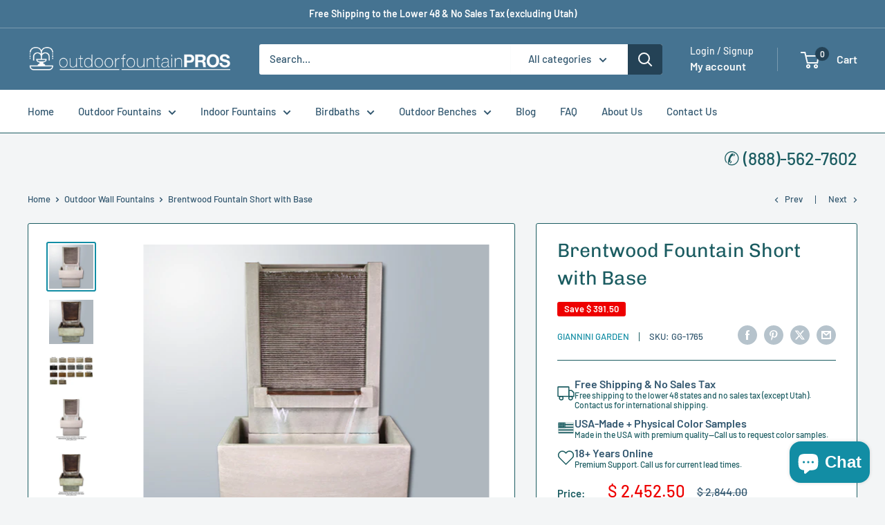

--- FILE ---
content_type: text/javascript
request_url: https://www.outdoorfountainpros.com/cdn/shop/t/23/assets/custom.js?v=102476495355921946141762503351
body_size: -504
content:
//# sourceMappingURL=/cdn/shop/t/23/assets/custom.js.map?v=102476495355921946141762503351


--- FILE ---
content_type: text/javascript
request_url: https://www.outdoorfountainpros.com/cdn/shop/t/23/assets/bold-custom.js?v=85828652760043969451762503351
body_size: -510
content:
window.addEventListener("load",()=>{const boldElement=document.querySelector(".bold_option.bold_option_swatch .bold_option_element"),imgEl=document.createElement("img");imgEl.className="custom-img",boldElement.appendChild(imgEl);const observer=new MutationObserver(()=>{observer.disconnect();const selectedSwatch=document.querySelector(".bold_option_value_element.bold_swatch_selected");if(selectedSwatch){const imgSrc=selectedSwatch.nextSibling.nextSibling.querySelector("img").src;imgEl.src=imgSrc}else imgEl.src="";observer.observe(boldElement,{childList:!0,subtree:!0,attributes:!0})});observer.observe(boldElement,{childList:!0,subtree:!0,attributes:!0})});
//# sourceMappingURL=/cdn/shop/t/23/assets/bold-custom.js.map?v=85828652760043969451762503351
